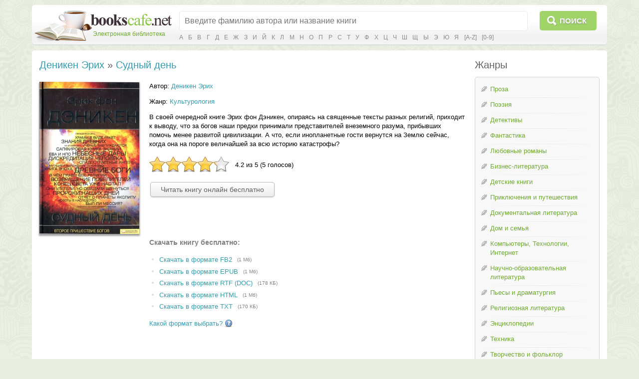

--- FILE ---
content_type: text/html; charset=utf-8
request_url: https://bookscafe.net/book/deniken_erih-sudnyy_den-201695.html
body_size: 22244
content:
<!DOCTYPE html>
<html>

<head>
    <link rel="stylesheet" type="text/css" href="https://ajax.googleapis.com/ajax/libs/jqueryui/1.11.3/themes/smoothness/jquery-ui.css" />
<link rel="stylesheet" type="text/css" href="/css/magnific-popup.css" />
<link rel="stylesheet" type="text/css" href="/css/jquery.rating.css" />
<link rel="stylesheet" type="text/css" href="/css/comments.css" />
<script type="text/javascript" src="https://ajax.googleapis.com/ajax/libs/jquery/1.11.2/jquery.min.js"></script>
<script type="text/javascript" src="https://ajax.googleapis.com/ajax/libs/jqueryui/1.11.3/jquery-ui.min.js"></script>
<script type="text/javascript" src="/js/jquery.ui.touch-punch.min.js"></script>
<script type="text/javascript" src="/js/jquery.magnific-popup.min.js"></script>
<script type="text/javascript" src="/js/jquery.rating.js"></script>
<script type="text/javascript" src="/js/main.js"></script>
<script type="text/javascript" src="/js/js.cookie.js"></script>
<script type="text/javascript" src="/js/jquery.readerSettings.js"></script>
<title>Судный день - Деникен Эрих, скачать книгу бесплатно в fb2, epub, doc</title>
    <meta content="text/html; charset=utf-8" http-equiv="Content-Type">
    <meta name="description" content="Судный день - Деникен Эрих, скачать бесплатно в формате fb2, epub, doc, или читать на сайте. Без регистрации и смс.">
    <meta name="keywords" content="Судный день, Деникен Эрих, fb2, epub, doc, скачать, читать, бесплатно, без смс, библиотека">
    <link rel="stylesheet" href="/css/style.css">
    <link rel="stylesheet" href="/css/button.css">
    
<script>window.yaContextCb = window.yaContextCb || [] </script> 
<script async src="https://yandex.ru/ads/system/context.js"></script>
<script async src="https://cdn.digitalcaramel.com/caramel.js"></script>

</head>
<body>

<!--LiveInternet counter--><script type="text/javascript"><!--
new Image().src = "//counter.yadro.ru/hit?r"+
escape(document.referrer)+((typeof(screen)=="undefined")?"":
";s"+screen.width+"*"+screen.height+"*"+(screen.colorDepth?
screen.colorDepth:screen.pixelDepth))+";u"+escape(document.URL)+
";"+Math.random();//--></script><!--/LiveInternet-->

<!-- Yandex.Metrika counter -->
<script type="text/javascript">
    (function (d, w, c) {
        (w[c] = w[c] || []).push(function() {
            try {
                w.yaCounter34694485 = new Ya.Metrika({
                    id:34694485,
                    clickmap:true,
                    trackLinks:true,
                    accurateTrackBounce:true
                });
            } catch(e) { }
        });

        var n = d.getElementsByTagName("script")[0],
            s = d.createElement("script"),
            f = function () { n.parentNode.insertBefore(s, n); };
        s.type = "text/javascript";
        s.async = true;
        s.src = "https://mc.yandex.ru/metrika/watch.js";

        if (w.opera == "[object Opera]") {
            d.addEventListener("DOMContentLoaded", f, false);
        } else { f(); }
    })(document, window, "yandex_metrika_callbacks");
</script>
<noscript><div><img src="https://mc.yandex.ru/watch/34694485" style="position:absolute; left:-9999px;" alt="" /></div></noscript>
<!-- /Yandex.Metrika counter -->


<table class="cleantable centered maintable headertable">
    <tr>
        <td class="lt tdclean">&nbsp;</td>
        <td class="whitebg tdclean">&nbsp;</td>
        <td class="rt tdclean">&nbsp;</td>
    </tr>
    <tr>
        <td class="lb tdclean">&nbsp;</td>
        <td class="cb">

            <form method="get" action="https://bookscafe.net/search">
                <table class="cleantable">
                    <tr>
                        <td class="logo" rowspan="2"><a href="/"><span class="name">Электронная библиотека</span></a></td>
                        <td class="sinput"><input name="q" type="text" placeholder="Введите фамилию автора или название книги" value="" /></td>
                        <td class="sbtn"><button type="submit">Поиск</button></td>
                    </tr>
                    <tr>
                        <td colspan="2" class="alpha">
                            <a href="https://bookscafe.net/authors/a.html">А</a> <a href="https://bookscafe.net/authors/b.html">Б</a> <a href="https://bookscafe.net/authors/v.html">В</a> <a href="https://bookscafe.net/authors/g.html">Г</a> <a href="https://bookscafe.net/authors/d.html">Д</a> <a href="https://bookscafe.net/authors/e.html">Е</a> <a href="https://bookscafe.net/authors/zh.html">Ж</a> <a href="https://bookscafe.net/authors/z.html">З</a> <a href="https://bookscafe.net/authors/i.html">И</a> <a href="https://bookscafe.net/authors/j.html">Й</a> <a href="https://bookscafe.net/authors/k.html">К</a> <a href="https://bookscafe.net/authors/l.html">Л</a> <a href="https://bookscafe.net/authors/m.html">М</a> <a href="https://bookscafe.net/authors/n.html">Н</a> <a href="https://bookscafe.net/authors/o.html">О</a> <a href="https://bookscafe.net/authors/p.html">П</a> <a href="https://bookscafe.net/authors/r.html">Р</a> <a href="https://bookscafe.net/authors/s.html">С</a> <a href="https://bookscafe.net/authors/t.html">Т</a> <a href="https://bookscafe.net/authors/u.html">У</a> <a href="https://bookscafe.net/authors/f.html">Ф</a> <a href="https://bookscafe.net/authors/x.html">Х</a> <a href="https://bookscafe.net/authors/c.html">Ц</a> <a href="https://bookscafe.net/authors/ch.html">Ч</a> <a href="https://bookscafe.net/authors/sh.html">Ш</a> <a href="https://bookscafe.net/authors/shh.html">Щ</a> <a href="https://bookscafe.net/authors/y.html">Ы</a> <a href="https://bookscafe.net/authors/eh.html">Э</a> <a href="https://bookscafe.net/authors/yu.html">Ю</a> <a href="https://bookscafe.net/authors/ya.html">Я</a> <a href="https://bookscafe.net/authors/en/a.html">[A-Z]</a> <a href="https://bookscafe.net/authors/num.html">[0-9]</a>                         </td>
                    </tr>
                </table>
            </form>

        </td>
        <td class="rb tdclean">&nbsp;</td>
    </tr>
</table>

<table class="cleantable centered maintable headertable">
    <tr>
        <td class="lt tdclean">&nbsp;</td>
        <td class="whitebg tdclean">&nbsp;</td>
        <td class="rt tdclean">&nbsp;</td>
    </tr>
    <tr>
        <td class="lb tdclean">&nbsp;</td>
        <td class="cb" style="padding:10px">

            <table class="cleantable centered contenttable">
                <tr>

                                            <td class="content">
                            <h1>
    <a title="Деникен Эрих - скачать бесплатно все книги автора" href="https://bookscafe.net/author/deniken_erih-459.html">Деникен Эрих</a> » <a title="Деникен Эрих. Судный день - скачать книгу бесплатно" href="https://bookscafe.net/book/deniken_erih-sudnyy_den-201695.html">Судный день</a></h1>

<div class="bookPage">

    <div>
        <div class="cover">
            <a class="cover-popup" href="https://bookscafe.net/books/201/201695/cover.jpg" title="Деникен Эрих - Судный день"><img src="https://bookscafe.net/books/201/201695/cover.jpg"></a>        </div>

        <div class="clearfix">

                            <p class="top0">
                    Автор: <a title="Деникен Эрих - скачать бесплатно все книги автора" href="https://bookscafe.net/author/deniken_erih-459.html">Деникен Эрих</a>                </p>
            
            
                            <p>Жанр: <a title="Скачать бесплатно книги в жанре Культурология" href="https://bookscafe.net/genre/kulturologiya.html">Культурология</a></p>
            
            
            <p>В своей очередной книге Эрих фон Дэникен, опираясь на священные тексты разных религий, приходит к выводу, что за богов наши предки принимали представителей внеземного разума, прибывших помочь менее развитой цивилизации. А что, если инопланетные гости вернутся на Землю сейчас, когда она на пороге величайшей за всю историю катастрофы?</p>

            <div id="yw0"><input type="hidden" value="201695" name="bookId" id="bookId" /><input type="hidden" value="4.2" name="rating" id="rating" /><input type="hidden" value="5" name="votes" id="votes" /></div>

            
                <p class="readButton"><a class="btn" href="https://bookscafe.net/read/deniken_erih-sudnyy_den-201695.html">Читать книгу онлайн бесплатно</a></p>

<p>&nbsp;</p>

<center>
    
<div caramel-id="01j78m12667mtet9xpcxa61pqv"></div>

<div caramel-id="01j78m0phgsgr10tktg4qys7mk"></div>

</center>

<p>&nbsp;</p>

                                    <h1 class="download">Скачать книгу бесплатно:</h1>
                    <ul class="downloadLinks">
                        <li><a href="https://bookscafe.net/download/deniken_erih-sudnyy_den-201695.fb2.zip">Скачать в формате FB2</a><span class="fileSize">(1 Мб)</span></li><li><a href="https://bookscafe.net/download/deniken_erih-sudnyy_den-201695.epub">Скачать в формате EPUB</a><span class="fileSize">(1 Мб)</span></li><li><a href="https://bookscafe.net/download/deniken_erih-sudnyy_den-201695.rtf.zip">Скачать в формате RTF (DOC)</a><span class="fileSize">(178 КБ)</span></li><li><a href="https://bookscafe.net/download/deniken_erih-sudnyy_den-201695.html.zip">Скачать в формате HTML</a><span class="fileSize">(1 Мб)</span></li><li><a href="https://bookscafe.net/download/deniken_erih-sudnyy_den-201695.txt.zip">Скачать в формате TXT</a><span class="fileSize">(170 КБ)</span></li>                    </ul>
                    <p class="helpLink">
                        <a href="/faq.html#format">
                            <span>Какой формат выбрать?</span>
                            <img src="/img/help_icon.png" />
                        </a>
                    </p>

                
            
<p>&nbsp;</p>

<center>
    
<div caramel-id="01j78m0pheafs2e8sv03nmx290"></div>

<div caramel-id="01j78m0phgsgr10tktg4qys7mk"></div>

</center>

<p>&nbsp;</p>

        </div>

        <br clear="both"/>
    </div>
    <hr/>

    <div id="comments" class="comments">
    <div class="btitle">Отзывы читателей</div>

            <p>Пока отзывов к этой книге нет.</p>
    
    <a href="https://bookscafe.net/comment/deniken_erih-sudnyy_den-201695.html"><button class="btn">Оставить отзыв</button></a>
</div>
    <hr/>

    <div class="btitle">Похожие книги</div>
            <ul class="grayDots">
        <li><a title="Эсайас Тимонс. Судный день - скачать книгу бесплатно" href="https://bookscafe.net/book/esayas_timons-sudnyy_den-6287.html">Судный день</a><span class="smallGray"> - <a title="Эсайас Тимонс - скачать бесплатно все книги автора" href="https://bookscafe.net/author/esayas_timons-1892.html">Эсайас Тимонс</a></span></li><li><a title="Боннер Уильям. Судный день американских финансов: мягкая депрессия XXI в. - скачать книгу бесплатно" href="https://bookscafe.net/book/bonner_uilyam-sudnyy_den_amerikanskih_finansov_myagkaya_depressiya_xxi_v-19192.html">Судный день американских финансов: мягкая депрессия XXI в.</a><span class="smallGray"> - <a title="Боннер Уильям - скачать бесплатно все книги автора" href="https://bookscafe.net/author/bonner_uilyam-5617.html">Боннер Уильям</a></span></li><li><a title="Горох Евгений. Судный День, или В предвкушении Русенборга - скачать книгу бесплатно" href="https://bookscafe.net/book/goroh_evgeniy-sudnyy_den_ili_v_predvkushenii_rusenborga-29843.html">Судный День, или В предвкушении Русенборга</a><span class="smallGray"> - <a title="Горох Евгений - скачать бесплатно все книги автора" href="https://bookscafe.net/author/goroh_evgeniy-8223.html">Горох Евгений</a></span></li><li><a title="Грешнов Михаил. Судный день Юджина Мэллта - скачать книгу бесплатно" href="https://bookscafe.net/book/greshnov_mihail-sudnyy_den_yudzhina_mellta-31738.html">Судный день Юджина Мэллта</a><span class="smallGray"> - <a title="Грешнов Михаил - скачать бесплатно все книги автора" href="https://bookscafe.net/author/greshnov_mihail-2368.html">Грешнов Михаил</a></span></li><li><a title="Короленко Владимир. Судный день (&#039;Иом-Кипур&#039;) - скачать книгу бесплатно" href="https://bookscafe.net/book/korolenko_vladimir-sudnyy_den_iom_kipur-38447.html">Судный день ('Иом-Кипур')</a><span class="smallGray"> - <a title="Короленко Владимир - скачать бесплатно все книги автора" href="https://bookscafe.net/author/korolenko_vladimir-10068.html">Короленко Владимир</a></span></li><li><a title="Поллотта Ник. Судный день (Бюро-13, книга 2) - скачать книгу бесплатно" href="https://bookscafe.net/book/pollotta_nik-sudnyy_den_byuro_13_kniga_2-52480.html">Судный день (Бюро-13, книга 2)</a><span class="smallGray"> - <a title="Поллотта Ник - скачать бесплатно все книги автора" href="https://bookscafe.net/author/pollotta_nik-12707.html">Поллотта Ник</a></span></li><li><a title="Шоу Боб. Судный день Орбитсвиля - скачать книгу бесплатно" href="https://bookscafe.net/book/shou_bob-sudnyy_den_orbitsvilya-59943.html">Судный день Орбитсвиля</a><span class="smallGray"> - <a title="Шоу Боб - скачать бесплатно все книги автора" href="https://bookscafe.net/author/shou_bob-5424.html">Шоу Боб</a></span></li><li><a title="Фрейкс Рэндел. Терминатор II: Судный день - скачать книгу бесплатно" href="https://bookscafe.net/book/freyks_rendel-terminator_ii_sudnyy_den-81969.html">Терминатор II: Судный день</a><span class="smallGray"> - <a title="Фрейкс Рэндел - скачать бесплатно все книги автора" href="https://bookscafe.net/author/freyks_rendel-6219.html">Фрейкс Рэндел</a></span></li><li><a title="Фрейкс Рэндел. Терминатор-2. Судный день - скачать книгу бесплатно" href="https://bookscafe.net/book/freyks_rendel-terminator_2_sudnyy_den-90364.html">Терминатор-2. Судный день</a><span class="smallGray"> - <a title="Фрейкс Рэндел - скачать бесплатно все книги автора" href="https://bookscafe.net/author/freyks_rendel-6219.html">Фрейкс Рэндел</a></span></li><li><a title="Приставкин Анатолий. Судный день - скачать книгу бесплатно" href="https://bookscafe.net/book/pristavkin_anatoliy-sudnyy_den-144960.html">Судный день</a><span class="smallGray"> - <a title="Приставкин Анатолий - скачать бесплатно все книги автора" href="https://bookscafe.net/author/pristavkin_anatoliy-6650.html">Приставкин Анатолий</a></span></li><li><a title="Авраменко Александр. Судный День - скачать книгу бесплатно" href="https://bookscafe.net/book/avramenko_aleksandr-sudnyy_den-146638.html">Судный День</a><span class="smallGray"> - <a title="Авраменко Александр - скачать бесплатно все книги автора" href="https://bookscafe.net/author/avramenko_aleksandr-8490.html">Авраменко Александр</a></span></li><li><a title="Купер Эдмунд. Судный день - скачать книгу бесплатно" href="https://bookscafe.net/book/kuper_edmund-sudnyy_den-149547.html">Судный день</a><span class="smallGray"> - <a title="Купер Эдмунд - скачать бесплатно все книги автора" href="https://bookscafe.net/author/kuper_edmund-10469.html">Купер Эдмунд</a></span></li><li><a title="Гамильтон Эдмонд. Судный день - скачать книгу бесплатно" href="https://bookscafe.net/book/gamilton_edmond-sudnyy_den-162018.html">Судный день</a><span class="smallGray"> - <a title="Гамильтон Эдмонд - скачать бесплатно все книги автора" href="https://bookscafe.net/author/gamilton_edmond-2078.html">Гамильтон Эдмонд</a></span></li><li><a title="Козько Виктор. Судный день - скачать книгу бесплатно" href="https://bookscafe.net/book/kozko_viktor-sudnyy_den-164288.html">Судный день</a><span class="smallGray"> - <a title="Козько Виктор - скачать бесплатно все книги автора" href="https://bookscafe.net/author/kozko_viktor-34619.html">Козько Виктор</a></span></li><li><a title="Гусейнов Иса. Судный день - скачать книгу бесплатно" href="https://bookscafe.net/book/guseynov_isa-sudnyy_den-181370.html">Судный день</a><span class="smallGray"> - <a title="Гусейнов Иса - скачать бесплатно все книги автора" href="https://bookscafe.net/author/guseynov_isa-39579.html">Гусейнов Иса</a></span></li>        </ul>
    
</div>                        </td>

                        <td style="width:20px">&nbsp;</td>
                        <td class="nav-td">

                            
                            <div class="btitle">Жанры</div>
                            <div class="nav navWithPen">
                                <ul class="pen">
<li><a href="/genre/proza.html">Проза</a></li>
<li><a href="/genre/poeziya.html">Поэзия</a></li>
<li><a href="/genre/detektivy.html">Детективы</a></li>
<li><a href="/genre/fantastika.html">Фантастика</a></li>
<li><a href="/genre/lyubovnye_romany.html">Любовные романы</a></li>
<li><a href="/genre/biznes_literatura.html">Бизнес-литература</a></li>
<li><a href="/genre/detskie_knigi.html">Детские книги</a></li>
<li><a href="/genre/priklyucheniya_i_puteshestviya.html">Приключения и путешествия</a></li>
<li><a href="/genre/dokumentalnaya_literatura.html">Документальная литература</a></li>
<li><a href="/genre/dom_i_semya.html">Дом и семья</a></li>
<li><a href="/genre/kompyutery_tehnologii_internet.html">Компьютеры, Технологии, Интернет</a></li>
<li><a href="/genre/nauchno_obrazovatelnaya_literatura.html">Научно-образовательная литература</a></li>
<li><a href="/genre/dramaturgiya.html">Пьесы и драматургия</a></li>
<li><a href="/genre/religioznaya_literatura.html">Религиозная литература</a></li>
<li><a href="/genre/enciklopedii.html">Энциклопедии</a></li>
<li><a href="/genre/tehnika.html">Техника</a></li>
<li><a href="/genre/tvorchestvo_i_folklor.html">Творчество и фольклор</a></li>
<li><a href="/genre/yumor.html">Юмор</a></li>
</ul>
<a href="/genres.html"><strong>Все жанры</strong></a>                            </div>

<br>
<center>
<a href="https://studentlib.com/" target="_blank"><font color="#2E9AFE"><b>Все для учащихся - рефераты, дипломы, справочники</b></font></a>
</center>
                        </td>
                    
                </tr>
            </table>

        </td>
        <td class="rb tdclean">&nbsp;</td>
    </tr>
</table>

<table class="cleantable centered maintable footer">
    <tr>
        <td>
            <table class="cleantable">
                <tr>
                    <td class="copy" style="width:50%"><div><span>© «Электронная библиотека Bookscafe.Net», 2015-2026</span></div></td>
                    <td class="footernav">
                        <a href="/faq.html#legal">Правообладателям</a>                        <a href="/faq.html">Ответы на вопросы (FAQ)</a>                        <a href="/reviews.html">Рецензии</a>                    </td>
                </tr>
            </table>
        </td>
    </tr>
</table>

<div id="leftButtons"><img src="/img/ico_scroll_top.png" id="toTop" title="Наверх"></div>



<script type="text/javascript">
/*<![CDATA[*/
jQuery(function($) {
$('.cover-popup').magnificPopup({
    type: 'image',
    mainClass: 'mfp-with-zoom',
    zoom: {enabled: true, duration: 300},
    midClick: true,
    closeOnContentClick: true,
    image: { verticalFit: true }
});
jQuery('#yw0').rating();
});
/*]]>*/
</script>
</body>
</html>